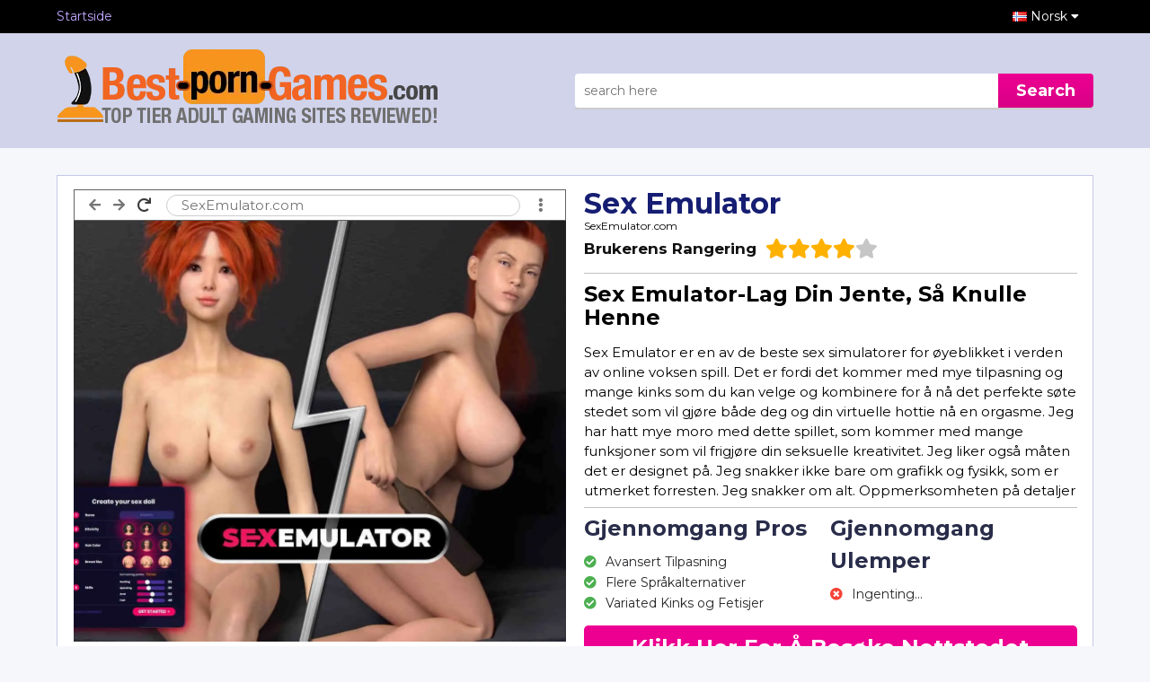

--- FILE ---
content_type: text/html; charset=UTF-8
request_url: https://www.best-porn-games.com/no/review/sexemulator/
body_size: 7865
content:
<!DOCTYPE html>
<html lang="no">
<title>Sex Emulator: Opplev Beste Spill på SexEmulator.com</title>
<meta name="description" content="Kjønn Emulator er online kjønn simulator som lar deg tilpasse hot jenter, inkludert deres etnisitet, og deretter erfaring med knekk og fetisjer.">
<meta name="viewport" content="width=device-width, initial-scale=1">
<link rel="stylesheet" href="/styles/w3.css">
<link rel="icon" type="image/png" href="https://cdn2.best-porn-games.com/images/favicon.png" />
<link rel="preconnect" href="https://fonts.gstatic.com">
<link href="https://fonts.googleapis.com/css2?family=Montserrat:ital,wght@0,300;0,400;0,500;0,700;1,700&display=swap" rel="stylesheet">
<link rel="stylesheet" href="/styles/main.css">
<link rel="stylesheet" href="/styles/review.css">
<link rel="alternate" hreflang="af" href="https://www.best-porn-games.com/af/review/sexemulator/" />
<link rel="alternate" hreflang="az" href="https://www.best-porn-games.com/az/review/sexemulator/" />
<link rel="alternate" hreflang="bs" href="https://www.best-porn-games.com/bs/review/sexemulator/" />
<link rel="alternate" hreflang="da" href="https://www.best-porn-games.com/da/review/sexemulator/" />
<link rel="alternate" hreflang="de" href="https://www.best-porn-games.com/de/review/sexemulator/" />
<link rel="alternate" hreflang="en" href="https://www.best-porn-games.com/review/sexemulator/" />
<link rel="alternate" hreflang="x-default" href="https://www.best-porn-games.com/review/sexemulator/" />
<link rel="alternate" hreflang="es" href="https://www.best-porn-games.com/es/review/sexemulator/" />
<link rel="alternate" hreflang="et" href="https://www.best-porn-games.com/et/review/sexemulator/" />
<link rel="alternate" hreflang="eu" href="https://www.best-porn-games.com/eu/review/sexemulator/" />
<link rel="alternate" hreflang="fr" href="https://www.best-porn-games.com/fr/review/sexemulator/" />
<link rel="alternate" hreflang="ga" href="https://www.best-porn-games.com/ga/review/sexemulator/" />
<link rel="alternate" hreflang="gl" href="https://www.best-porn-games.com/gl/review/sexemulator/" />
<link rel="alternate" hreflang="id" href="https://www.best-porn-games.com/id/review/sexemulator/" />
<link rel="alternate" hreflang="it" href="https://www.best-porn-games.com/it/review/sexemulator/" />
<link rel="alternate" hreflang="sw" href="https://www.best-porn-games.com/sw/review/sexemulator/" />
<link rel="alternate" hreflang="ht" href="https://www.best-porn-games.com/ht/review/sexemulator/" />
<link rel="alternate" hreflang="lv" href="https://www.best-porn-games.com/lv/review/sexemulator/" />
<link rel="alternate" hreflang="lt" href="https://www.best-porn-games.com/lt/review/sexemulator/" />
<link rel="alternate" hreflang="hu" href="https://www.best-porn-games.com/hu/review/sexemulator/" />
<link rel="alternate" hreflang="mt" href="https://www.best-porn-games.com/mt/review/sexemulator/" />
<link rel="alternate" hreflang="ms" href="https://www.best-porn-games.com/ms/review/sexemulator/" />
<link rel="alternate" hreflang="nl" href="https://www.best-porn-games.com/nl/review/sexemulator/" />
<link rel="alternate" hreflang="no" href="https://www.best-porn-games.com/no/review/sexemulator/" />
<link rel="canonical" href="https://www.best-porn-games.com/no/review/sexemulator/" />
<link rel="alternate" hreflang="uz" href="https://www.best-porn-games.com/uz/review/sexemulator/" />
<link rel="alternate" hreflang="pl" href="https://www.best-porn-games.com/pl/review/sexemulator/" />
<link rel="alternate" hreflang="pt" href="https://www.best-porn-games.com/pt/review/sexemulator/" />
<link rel="alternate" hreflang="ro" href="https://www.best-porn-games.com/ro/review/sexemulator/" />
<link rel="alternate" hreflang="sk" href="https://www.best-porn-games.com/sk/review/sexemulator/" />
<link rel="alternate" hreflang="sl" href="https://www.best-porn-games.com/sl/review/sexemulator/" />
<link rel="alternate" hreflang="fi" href="https://www.best-porn-games.com/fi/review/sexemulator/" />
<link rel="alternate" hreflang="sv" href="https://www.best-porn-games.com/sv/review/sexemulator/" />
<link rel="alternate" hreflang="vi" href="https://www.best-porn-games.com/vi/review/sexemulator/" />
<link rel="alternate" hreflang="tr" href="https://www.best-porn-games.com/tr/review/sexemulator/" />
<link rel="alternate" hreflang="xh" href="https://www.best-porn-games.com/xh/review/sexemulator/" />
<link rel="alternate" hreflang="is" href="https://www.best-porn-games.com/is/review/sexemulator/" />
<link rel="alternate" hreflang="cs" href="https://www.best-porn-games.com/cs/review/sexemulator/" />
<link rel="alternate" hreflang="el" href="https://www.best-porn-games.com/el/review/sexemulator/" />
<link rel="alternate" hreflang="ba" href="https://www.best-porn-games.com/ba/review/sexemulator/" />
<link rel="alternate" hreflang="be" href="https://www.best-porn-games.com/be/review/sexemulator/" />
<link rel="alternate" hreflang="bg" href="https://www.best-porn-games.com/bg/review/sexemulator/" />
<link rel="alternate" hreflang="mk" href="https://www.best-porn-games.com/mk/review/sexemulator/" />
<link rel="alternate" hreflang="ru" href="https://www.best-porn-games.com/ru/review/sexemulator/" />
<link rel="alternate" hreflang="sr" href="https://www.best-porn-games.com/sr/review/sexemulator/" />
<link rel="alternate" hreflang="uk" href="https://www.best-porn-games.com/uk/review/sexemulator/" />
<link rel="alternate" hreflang="kk" href="https://www.best-porn-games.com/kk/review/sexemulator/" />
<link rel="alternate" hreflang="he" href="https://www.best-porn-games.com/he/review/sexemulator/" />
<link rel="alternate" hreflang="ar" href="https://www.best-porn-games.com/ar/review/sexemulator/" />
<link rel="alternate" hreflang="ur" href="https://www.best-porn-games.com/ur/review/sexemulator/" />
<link rel="alternate" hreflang="fa" href="https://www.best-porn-games.com/fa/review/sexemulator/" />
<link rel="alternate" hreflang="ne" href="https://www.best-porn-games.com/ne/review/sexemulator/" />
<link rel="alternate" hreflang="mr" href="https://www.best-porn-games.com/mr/review/sexemulator/" />
<link rel="alternate" hreflang="hi" href="https://www.best-porn-games.com/hi/review/sexemulator/" />
<link rel="alternate" hreflang="bn" href="https://www.best-porn-games.com/bn/review/sexemulator/" />
<link rel="alternate" hreflang="pa" href="https://www.best-porn-games.com/pa/review/sexemulator/" />
<link rel="alternate" hreflang="gu" href="https://www.best-porn-games.com/gu/review/sexemulator/" />
<link rel="alternate" hreflang="ta" href="https://www.best-porn-games.com/ta/review/sexemulator/" />
<link rel="alternate" hreflang="te" href="https://www.best-porn-games.com/te/review/sexemulator/" />
<link rel="alternate" hreflang="kn" href="https://www.best-porn-games.com/kn/review/sexemulator/" />
<link rel="alternate" hreflang="si" href="https://www.best-porn-games.com/si/review/sexemulator/" />
<link rel="alternate" hreflang="th" href="https://www.best-porn-games.com/th/review/sexemulator/" />
<link rel="alternate" hreflang="lo" href="https://www.best-porn-games.com/lo/review/sexemulator/" />
<link rel="alternate" hreflang="my" href="https://www.best-porn-games.com/my/review/sexemulator/" />
<link rel="alternate" hreflang="ka" href="https://www.best-porn-games.com/ka/review/sexemulator/" />
<link rel="alternate" hreflang="am" href="https://www.best-porn-games.com/am/review/sexemulator/" />
<link rel="alternate" hreflang="km" href="https://www.best-porn-games.com/km/review/sexemulator/" />
<link rel="alternate" hreflang="mn" href="https://www.best-porn-games.com/mn/review/sexemulator/" />
<link rel="alternate" hreflang="su" href="https://www.best-porn-games.com/su/review/sexemulator/" />
<link rel="alternate" hreflang="ja" href="https://www.best-porn-games.com/ja/review/sexemulator/" />
<link rel="alternate" hreflang="zh" href="https://www.best-porn-games.com/zh/review/sexemulator/" />
<link rel="alternate" hreflang="jv" href="https://www.best-porn-games.com/jv/review/sexemulator/" />
<script src="https://cdn.usefathom.com/script.js" data-site="KTNQIBWA" defer></script>
<body>
    <header class="w3-display-container" id="myHeader">
        <div class="container">
            <div class="header_inner">
                <div class="heading_logo" >
                    <a href="/no/" hreflang="no" class="w3-display-left-middle logo">
                        <picture>
                            <source srcset="https://cdn2.best-porn-games.com/images/logo.webp" type="image/webp">
                            <source srcset="https://cdn2.best-porn-games.com/images/logo.png" type="image/png">
                            <img src="https://cdn2.best-porn-games.com/images/logo.png" alt="Best-Porn-Games.com">
                        </picture>
                    </a>
                    <div class="mobile_menu w3-hide-large">
                        <span class="menu_btn" onclick="showMenu('menu_')">
                            <i class="fa fa-bars" id="mob-menu"></i>
                        </span>
                    </div>
                </div>

                <div class="heading_text">
                    <div class="search_container">
    <div class="search_box">
        <input id="txt_search" type="w3-input" placeholder="search here" onkeyup="showResult(this.value)" />
        <button class="btn_search">Search</button>
    </div>
    <div id="livesearch"></div>
</div>
                </div>
            </div>
        </div>
    </header>
    <div id="menu_" class="black_bar w3-full w3-container w3-hide-small w3-hide-medium">
        <div class="container black_header">
            <a href="/no/" class="home_link w3-bar-item w3-mobile" hreflang="no">Startside</a>
            <div class="l_drop w3-bar-item">
                <button class="lang_trigger w3-flag w3-country-no">Norsk <i class="fa fa-caret-down"></i></button>
<div class="w3-dropdown-content w3-bar-block languages_drop w3-small"><a href="/af/review/sexemulator/" class="w3-mobile w3-country-af" hreflang="af">Afrikaans</a>
<a href="/az/review/sexemulator/" class="w3-mobile w3-country-az" hreflang="az">Azərbaycan Dili</a>
<a href="/bs/review/sexemulator/" class="w3-mobile w3-country-bs" hreflang="bs">Bosanski</a>
<a href="/da/review/sexemulator/" class="w3-mobile w3-country-da" hreflang="da">Dansk</a>
<a href="/de/review/sexemulator/" class="w3-mobile w3-country-de" hreflang="de">Deutsch</a>
<a href="/review/sexemulator/" class="w3-mobile w3-country-en" hreflang="en">English</a>
<a href="/es/review/sexemulator/" class="w3-mobile w3-country-es" hreflang="es">Español</a>
<a href="/et/review/sexemulator/" class="w3-mobile w3-country-et" hreflang="et">Estonia</a>
<a href="/eu/review/sexemulator/" class="w3-mobile w3-country-eu" hreflang="eu">Euskara</a>
<a href="/fr/review/sexemulator/" class="w3-mobile w3-country-fr" hreflang="fr">Français</a>
<a href="/ga/review/sexemulator/" class="w3-mobile w3-country-ga" hreflang="ga">Gaeilge</a>
<a href="/gl/review/sexemulator/" class="w3-mobile w3-country-gl" hreflang="gl">Galego</a>
<a href="/id/review/sexemulator/" class="w3-mobile w3-country-id" hreflang="id">Indonesia</a>
<a href="/it/review/sexemulator/" class="w3-mobile w3-country-it" hreflang="it">Italiano</a>
<a href="/sw/review/sexemulator/" class="w3-mobile w3-country-sw" hreflang="sw">Kiswahili</a>
<a href="/ht/review/sexemulator/" class="w3-mobile w3-country-ht" hreflang="ht">Kreyòl Ayisyen</a>
<a href="/lv/review/sexemulator/" class="w3-mobile w3-country-lv" hreflang="lv">Latviešu Valoda</a>
<a href="/lt/review/sexemulator/" class="w3-mobile w3-country-lt" hreflang="lt">Lietuvių Kalba</a>
<a href="/hu/review/sexemulator/" class="w3-mobile w3-country-hu" hreflang="hu">Magyar</a>
<a href="/mt/review/sexemulator/" class="w3-mobile w3-country-mt" hreflang="mt">Malti</a>
<a href="/ms/review/sexemulator/" class="w3-mobile w3-country-ms" hreflang="ms">Melayu</a>
<a href="/nl/review/sexemulator/" class="w3-mobile w3-country-nl" hreflang="nl">Nederlands</a>
<a href="/no/review/sexemulator/" class="w3-mobile w3-country-no" hreflang="no">Norsk</a>
<a href="/uz/review/sexemulator/" class="w3-mobile w3-country-uz" hreflang="uz">Oʻzbekcha</a>
<a href="/pl/review/sexemulator/" class="w3-mobile w3-country-pl" hreflang="pl">Polski</a>
<a href="/pt/review/sexemulator/" class="w3-mobile w3-country-pt" hreflang="pt">Português</a>
<a href="/ro/review/sexemulator/" class="w3-mobile w3-country-ro" hreflang="ro">Română</a>
<a href="/sk/review/sexemulator/" class="w3-mobile w3-country-sk" hreflang="sk">Slovak</a>
<a href="/sl/review/sexemulator/" class="w3-mobile w3-country-sl" hreflang="sl">Slovenščina</a>
<a href="/fi/review/sexemulator/" class="w3-mobile w3-country-fi" hreflang="fi">Suomi</a>
<a href="/sv/review/sexemulator/" class="w3-mobile w3-country-sv" hreflang="sv">Svenska</a>
<a href="/vi/review/sexemulator/" class="w3-mobile w3-country-vi" hreflang="vi">Tiếng Việt</a>
<a href="/tr/review/sexemulator/" class="w3-mobile w3-country-tr" hreflang="tr">Türkçe</a>
<a href="/xh/review/sexemulator/" class="w3-mobile w3-country-xh" hreflang="xh">isiXhosa</a>
<a href="/is/review/sexemulator/" class="w3-mobile w3-country-is" hreflang="is">Íslenska</a>
<a href="/cs/review/sexemulator/" class="w3-mobile w3-country-cs" hreflang="cs">Čeština</a>
<a href="/el/review/sexemulator/" class="w3-mobile w3-country-el" hreflang="el">Ελληνικά</a>
<a href="/ba/review/sexemulator/" class="w3-mobile w3-country-ba" hreflang="ba">Башҡортса‎</a>
<a href="/be/review/sexemulator/" class="w3-mobile w3-country-be" hreflang="be">Беларуская Мова</a>
<a href="/bg/review/sexemulator/" class="w3-mobile w3-country-bg" hreflang="bg">Български</a>
<a href="/mk/review/sexemulator/" class="w3-mobile w3-country-mk" hreflang="mk">Македонски Јазик</a>
<a href="/ru/review/sexemulator/" class="w3-mobile w3-country-ru" hreflang="ru">Русский</a>
<a href="/sr/review/sexemulator/" class="w3-mobile w3-country-sr" hreflang="sr">Српски</a>
<a href="/uk/review/sexemulator/" class="w3-mobile w3-country-uk" hreflang="uk">Українська Мова</a>
<a href="/kk/review/sexemulator/" class="w3-mobile w3-country-kk" hreflang="kk">Қазақша</a>
<a href="/he/review/sexemulator/" class="w3-mobile w3-country-he" hreflang="he">עִבְרִית</a>
<a href="/ar/review/sexemulator/" class="w3-mobile w3-country-ar" hreflang="ar">اَلْعَرَبِيَّةُ</a>
<a href="/ur/review/sexemulator/" class="w3-mobile w3-country-ur" hreflang="ur">اُردُو</a>
<a href="/fa/review/sexemulator/" class="w3-mobile w3-country-fa" hreflang="fa">فارسی</a>
<a href="/ne/review/sexemulator/" class="w3-mobile w3-country-ne" hreflang="ne">नेपाली</a>
<a href="/mr/review/sexemulator/" class="w3-mobile w3-country-mr" hreflang="mr">मराठी</a>
<a href="/hi/review/sexemulator/" class="w3-mobile w3-country-hi" hreflang="hi">मानक हिन्दी</a>
<a href="/bn/review/sexemulator/" class="w3-mobile w3-country-bn" hreflang="bn">বাংলা</a>
<a href="/pa/review/sexemulator/" class="w3-mobile w3-country-pa" hreflang="pa">ਪੰਜਾਬੀ</a>
<a href="/gu/review/sexemulator/" class="w3-mobile w3-country-gu" hreflang="gu">ગુજરાતી</a>
<a href="/ta/review/sexemulator/" class="w3-mobile w3-country-ta" hreflang="ta">தமிழ்</a>
<a href="/te/review/sexemulator/" class="w3-mobile w3-country-te" hreflang="te">తెలుగు</a>
<a href="/kn/review/sexemulator/" class="w3-mobile w3-country-kn" hreflang="kn">ಕನ್ನಡ</a>
<a href="/si/review/sexemulator/" class="w3-mobile w3-country-si" hreflang="si">සිංහල</a>
<a href="/th/review/sexemulator/" class="w3-mobile w3-country-th" hreflang="th">ไทย</a>
<a href="/lo/review/sexemulator/" class="w3-mobile w3-country-lo" hreflang="lo">ລາວ</a>
<a href="/my/review/sexemulator/" class="w3-mobile w3-country-my" hreflang="my">မြန်မာ</a>
<a href="/ka/review/sexemulator/" class="w3-mobile w3-country-ka" hreflang="ka">ქართული ენა</a>
<a href="/am/review/sexemulator/" class="w3-mobile w3-country-am" hreflang="am">አማርኛ</a>
<a href="/km/review/sexemulator/" class="w3-mobile w3-country-km" hreflang="km">ភាសាខ្មែរ</a>
<a href="/mn/review/sexemulator/" class="w3-mobile w3-country-mn" hreflang="mn">ᠮᠣᠩᠭᠣᠯ ᠬᠡᠯᠡ</a>
<a href="/su/review/sexemulator/" class="w3-mobile w3-country-su" hreflang="su">ᮘᮞ ᮞᮥᮔ᮪ᮓ</a>
<a href="/ja/review/sexemulator/" class="w3-mobile w3-country-ja" hreflang="ja">日本語</a>
<a href="/zh/review/sexemulator/" class="w3-mobile w3-country-zh" hreflang="zh">繁體中文</a>
<a href="/jv/review/sexemulator/" class="w3-mobile w3-country-jv" hreflang="jv">ꦧꦱꦗꦮ</a></div>
            </div>
        </div>
    </div>

    <div class="container b_w container_margin">
        <div class="review_container">
            <div class="review_col review_thumb">
                <div class="w3-border w3-border-dark-grey w3-text-grey w3-display-container url_bar">
                    <div class="bar_left">
                        <i class="fas fa-arrow-left"></i>
                        <i class="fas fa-arrow-right"></i>
                        <i class="fas fa-redo w3-text-dark-grey"></i>
                    </div>
                    <div class="bar_center w3-round-large w3-border">
                        <a href="/play/sexemulator/" rel="nofollow" target="_blank" style="text-decoration: none;">
                            <span class="w3-margin-left">SexEmulator.com</span>
                        </a>
                    </div>
                    <div class="bar_right">
                        <i class="fas fa-ellipsis-v"></i>
                    </div>
                </div>
                <div>
					<a href="/play/sexemulator/" rel="nofollow" target="_blank">
	                    <picture class="w_100">
	                        <source srcset="https://cdn2.best-porn-games.com/images/sexemulator.webp" type="image/webp">
	                        <source srcset="https://cdn2.best-porn-games.com/images/sexemulator.jpg" type="image/jpg">
	                        <img src="https://cdn2.best-porn-games.com/images/sexemulator.jpg" alt="Sex Emulator" class="w3-image w_100">
	                    </picture>
					</a>
                </div>
            </div>
            <div class="review_col">
                <h1 class="review_title r_l">Sex Emulator</h1>
                <a class="site_name" href="/play/sexemulator/" rel="nofollow" target="_blank">SexEmulator.com</a>
                <div id="rating-message"></div>
                <div class="review_rating" >
                    <label class="r_l">Brukerens Rangering</label>

                    <div class="rating">
                        <i class="fas fa-star y"></i><i class="fas fa-star y"></i><i class="fas fa-star y"></i><i class="fas fa-star y"></i><i class="fas fa-star g"></i>
                    </div>
                </div>
                <div class="review_content" >
                    <div class="review_content_inner"><h2>Sex Emulator-Lag Din Jente, Så Knulle Henne</h2><p>Sex Emulator er en av de beste sex simulatorer for øyeblikket i verden av online voksen spill. Det er fordi det kommer med mye tilpasning og mange kinks som du kan velge og kombinere for å nå det perfekte søte stedet som vil gjøre både deg og din virtuelle hottie nå en orgasme. Jeg har hatt mye moro med dette spillet, som kommer med mange funksjoner som vil frigjøre din seksuelle kreativitet. Jeg liker også måten det er designet på. Jeg snakker ikke bare om grafikk og fysikk, som er utmerket forresten. Jeg snakker om alt. Oppmerksomheten på detaljer er det som virkelig imponerte meg. Og så er det også menyen i spillet, lydeffekter og det faktum at det kommer på flere språk. Alt dette er pakket i et online gratis spill som kan spilles rett inn i nettleseren din. Alt du trenger er en datamaskin eller en mobil enhet, internettilgang, og du er god til å gå. Men før du begynner å spille Sex Emulator, sørg for å lese min anmeldelse på den. Etter å vite hvorfor akkurat dette spillet er så kult, vil du sette pris på det på sin sanne verdi.</p><h2>Tilpasning På Sex Emulator</h2><p>En av mine favorittfunksjoner i online spill er tilpasningen av tegnene. Når jeg spiller kjønn spill, jeg ønsker å leve min fantasi slik jeg drømmer det. Siden spillmediet kan la meg gjøre det, setter jeg stor pris på spill som tilbyr et høyt nivå av tilpasning. Heldigvis Er Sex Emulator et av disse spillene. Du starter med en meny som lar deg lage din sexdukke. Du kan sette opp hennes bryststørrelse, du kan velge sin frisyre, men det viktigste aspektet er at du kan velge hennes etnisitet. Det er bare noen få spill som lar deg gjøre det. På Sex Emulator vil du kunne velge Mellom Hvit, Svart og Asiatisk. Også, foruten det faktum at du kan nevne det etter knuse din eller din ex, du kan også sette noen av hennes ferdigheter. Du får 300 ferdighetspoeng og fire forskjellige ferdigheter med skalaer fra 1 til 100. Du kan bruke disse punktene for å gi barnet ditt noen ferdigheter, men du vil også tilbringe resten av spillet maxing ut alle disse ferdighetene. Når du har opprettet barnet du vil knulle, er det på tide å bli kinky med henne.</p><h2>Spillet på SexEmulator.com</h2><p>Spillet har ingen plott eller historie. Det er en sexsimulator, så det vil få deg til å oppleve alle slags kinky sexscener med din nye skapelse. Først av alt er tilpasningen til stede selv under spillingen, fordi du vil kunne velge innstillingen der du vil knulle henne. Du kan velge mellom bakgrunner som slott, klasserom, strand, plass eller det klassiske soverommet. Deretter er det kameraets tilpasning, som lar deg zoome inn på kroppsdeler, og endre synsvinkelen. Når det gjelder de tingene du får prøve med din virtuelle baby, er det 15 sexhandlinger, som går fra myke kinks, som fingering, oljet opp massasje og føtter, til hardcore kinks som spanking, cumshot og fisting, til fetisjer som furry eller tentakel. Samtidig kan du velge intensiteten på en skala fra myk til grov, noe som egentlig ikke går så mye med spillingen, men det vil gjøre reaksjonene mer intense. Hvis du går med grov intensitet, sørg for at du har på deg hodetelefoner eller du er hjemme alene, fordi babyen din er i ferd med å skrike.</p><h2>Grafikk Og Detaljer</h2><p>Sex Emulator kommer med utrolig grafikk. Utviklerne legger stor vekt på å få disse kyllingene til å se så ekte ut som mulig. Jeg elsker hvordan anatomisk korrekte kroppene deres ser ut, men også hvor naturlig de reagerer. I tillegg til de klassiske puppene spretter, er kroppsposisjonene riktige, kurvene og skjemaene foldes realistisk når kyllingene setter seg ned eller tar en slags posisjon, de er ikke helt statiske når du ikke spiller med dem, og de puster til og med synlig. Jeg liker også utseendet i øynene og alle deres ansiktsuttrykk. På en eller annen måte klarte de å bygge kroppsspråk i disse kyllingene. Og de blunker til og med. Andre tekniske aspekter jeg liker om spillet er den intuitive menyen, som vil være enkel å bruke, uten gjennomgang eller opplæring, utformingen av spillet, noe som gjør berøringsskjermen gameplay kjøre glatt, og også språkalternativer. Du kan spille spillet på engelsk, fransk eller tysk, men den lille dialogen som er i handlingen, er bare tilgjengelig på engelsk. Alt i alt, fra et teknisk synspunkt, Kjønn Emulator er virkelig på punkt. Det eneste jeg vil legge til er litt mer belysning i spillet. Kyllingene er veldig vakre, og en bedre belysning vil gjøre hele opplevelsen mer glamour.</p><h2>Sex Emulator Konklusjoner</h2><p>Du trenger ikke å laste ned, du trenger ikke å registrere deg, du trenger ikke engang å bekrefte alderen din. Du trenger bare å klikke på linken og spillet vil starte lasting. Begynn å spille det i kveld, og du vil se at alle de gode tingene jeg sa Om Sex Emulator er faktisk sant. Det er et morsomt spill å spille, en som du kan bruke bare for å gi deg selv glede. Jeg vet det har ingen historie, men det står det rett der i tittelen at dette er en kjønn emulator. For gameplay med en historie, må du finne en annen tittel. Heldigvis er det så mange anmeldelser av spill og gratis sexspillsider på plattformen vår, at jeg er sikker på at du vil finne en med et interessant plott når du er ferdig med å spille med disse tilpassbare babyene i denne interaktive sexsimulatoren. Hvis du vil ha seriøs gameplay, anbefaler Jeg Crazy Fake Taxi eller Grand Fuck Auto. De har like mye kjøring og skyting som de har boring og cumshoting. Men først, leve en fantasi med din drøm jente I Kjønn Emulator.</p></div>
                </div>
                <div class="pros_n_conns">
                    <div class="pros">
                        <h3>Gjennomgang Pros</h3>
                        <ul class="w3-ul-upd w3-large w3-left-align">
                            <li class="w3-bar-one"><i class="fas fa-check-circle w3-text-green"></i>Avansert Tilpasning</li><li class="w3-bar-one"><i class="fas fa-check-circle w3-text-green"></i>Flere Språkalternativer</li><li class="w3-bar-one"><i class="fas fa-check-circle w3-text-green"></i>Variated Kinks og Fetisjer</li>
                        </ul>
                    </div>
                    <div class="conns">
                        <h3>Gjennomgang Ulemper</h3>
                        <ul class="w3-ul-upd w3-large w3-left-align">
                            <li class="w3-bar-one"><i class="fas fa-times-circle w3-text-red"></i>Ingenting...</li>
                        </ul>
                    </div>
                </div>

                <div class="w3-clear"></div>
                <div class="a_c">
                    <a href="/play/sexemulator/" rel="nofollow" target="_blank" class="visit_site btn_pink w3-hide-medium">Klikk Her For Å Besøke Nettstedet</a>
                </div>
            </div>
        </div>
    </div>
    <div class="container b_w container_margin">
        <h3 class="h_t">Flere Nettsteder Lik SexEmulator</h3>
        <div class="similar_list">
            <div class="similar_item w3-col l3 m6 s6 w3-center  w3-text-indigo">
			<a href="/no/review/sex-simulator/" hreflang="no">
				<picture>
					<source srcset="https://cdn2.best-porn-games.com/images/sex-simulator.webp" type="image/webp">
					<source srcset="https://cdn2.best-porn-games.com/images/sex-simulator.jpg" type="image/jpg">
					<img src="https://cdn2.best-porn-games.com/images/sex-simulator.jpg" class="w3-image" alt="Sexsimulator">
				</picture>
				<span class="title">Sexsimulator</span>
			</a>
		</div><div class="similar_item w3-col l3 m6 s6 w3-center  w3-text-indigo">
			<a href="/no/review/family-sex-games/" hreflang="no">
				<picture>
					<source srcset="https://cdn2.best-porn-games.com/images/family-sex-games.webp" type="image/webp">
					<source srcset="https://cdn2.best-porn-games.com/images/family-sex-games.jpg" type="image/jpg">
					<img src="https://cdn2.best-porn-games.com/images/family-sex-games.jpg" class="w3-image" alt="FamilieSexSpill">
				</picture>
				<span class="title">FamilieSexSpill</span>
			</a>
		</div><div class="similar_item w3-col l3 m6 s6 w3-center  w3-text-indigo">
			<a href="/no/review/adlutgamepass/" hreflang="no">
				<picture>
					<source srcset="https://cdn2.best-porn-games.com/images/adlutgamepass.webp" type="image/webp">
					<source srcset="https://cdn2.best-porn-games.com/images/adlutgamepass.jpg" type="image/jpg">
					<img src="https://cdn2.best-porn-games.com/images/adlutgamepass.jpg" class="w3-image" alt="AdultGamePass">
				</picture>
				<span class="title">AdultGamePass</span>
			</a>
		</div><div class="similar_item w3-col l3 m6 s6 w3-center  w3-text-indigo">
			<a href="/no/review/milf-sex-games/" hreflang="no">
				<picture>
					<source srcset="https://cdn2.best-porn-games.com/images/milf-sex-games.webp" type="image/webp">
					<source srcset="https://cdn2.best-porn-games.com/images/milf-sex-games.jpg" type="image/jpg">
					<img src="https://cdn2.best-porn-games.com/images/milf-sex-games.jpg" class="w3-image" alt="Milfinator">
				</picture>
				<span class="title">Milfinator</span>
			</a>
		</div><div class="similar_item w3-col l3 m6 s6 w3-center  w3-text-indigo">
			<a href="/no/review/teen-porn-games/" hreflang="no">
				<picture>
					<source srcset="https://cdn2.best-porn-games.com/images/teen-porn-games.webp" type="image/webp">
					<source srcset="https://cdn2.best-porn-games.com/images/teen-porn-games.jpg" type="image/jpg">
					<img src="https://cdn2.best-porn-games.com/images/teen-porn-games.jpg" class="w3-image" alt="TeenPornSpill">
				</picture>
				<span class="title">TeenPornSpill</span>
			</a>
		</div><div class="similar_item w3-col l3 m6 s6 w3-center  w3-text-indigo">
			<a href="/no/review/bdsm-sex-simulator/" hreflang="no">
				<picture>
					<source srcset="https://cdn2.best-porn-games.com/images/bdsm-sex-simulator.webp" type="image/webp">
					<source srcset="https://cdn2.best-porn-games.com/images/bdsm-sex-simulator.jpg" type="image/jpg">
					<img src="https://cdn2.best-porn-games.com/images/bdsm-sex-simulator.jpg" class="w3-image" alt="BDSMStimulering">
				</picture>
				<span class="title">BDSMStimulering</span>
			</a>
		</div><div class="similar_item w3-col l3 m6 s6 w3-center  w3-text-indigo">
			<a href="/no/review/vrfuckdolls/" hreflang="no">
				<picture>
					<source srcset="https://cdn2.best-porn-games.com/images/vrfuckdolls.webp" type="image/webp">
					<source srcset="https://cdn2.best-porn-games.com/images/vrfuckdolls.jpg" type="image/jpg">
					<img src="https://cdn2.best-porn-games.com/images/vrfuckdolls.jpg" class="w3-image" alt="VRFuckDolls">
				</picture>
				<span class="title">VRFuckDolls</span>
			</a>
		</div><div class="similar_item w3-col l3 m6 s6 w3-center  w3-text-indigo">
			<a href="/no/review/interactive-sex-games/" hreflang="no">
				<picture>
					<source srcset="https://cdn2.best-porn-games.com/images/interactive-sex-games.webp" type="image/webp">
					<source srcset="https://cdn2.best-porn-games.com/images/interactive-sex-games.jpg" type="image/jpg">
					<img src="https://cdn2.best-porn-games.com/images/interactive-sex-games.jpg" class="w3-image" alt="InteraktiveSexSpill">
				</picture>
				<span class="title">InteraktiveSexSpill</span>
			</a>
		</div><div class="similar_item w3-col l3 m6 s6 w3-center  w3-text-indigo">
			<a href="/no/review/jerk-titans/" hreflang="no">
				<picture>
					<source srcset="https://cdn2.best-porn-games.com/images/jerk-titans.webp" type="image/webp">
					<source srcset="https://cdn2.best-porn-games.com/images/jerk-titans.jpg" type="image/jpg">
					<img src="https://cdn2.best-porn-games.com/images/jerk-titans.jpg" class="w3-image" alt="JerkTitans">
				</picture>
				<span class="title">JerkTitans</span>
			</a>
		</div><div class="similar_item w3-col l3 m6 s6 w3-center  w3-text-indigo">
			<a href="/no/review/westsluts/" hreflang="no">
				<picture>
					<source srcset="https://cdn2.best-porn-games.com/images/westsluts.webp" type="image/webp">
					<source srcset="https://cdn2.best-porn-games.com/images/westsluts.jpg" type="image/jpg">
					<img src="https://cdn2.best-porn-games.com/images/westsluts.jpg" class="w3-image" alt="WestSluts">
				</picture>
				<span class="title">WestSluts</span>
			</a>
		</div><div class="similar_item w3-col l3 m6 s6 w3-center  w3-text-indigo">
			<a href="/no/review/shemale-sex-games/" hreflang="no">
				<picture>
					<source srcset="https://cdn2.best-porn-games.com/images/shemale-sex-games.webp" type="image/webp">
					<source srcset="https://cdn2.best-porn-games.com/images/shemale-sex-games.jpg" type="image/jpg">
					<img src="https://cdn2.best-porn-games.com/images/shemale-sex-games.jpg" class="w3-image" alt="ShemaleSexSpill">
				</picture>
				<span class="title">ShemaleSexSpill</span>
			</a>
		</div><div class="similar_item w3-col l3 m6 s6 w3-center  w3-text-indigo">
			<a href="/no/review/family-sex-simulator/" hreflang="no">
				<picture>
					<source srcset="https://cdn2.best-porn-games.com/images/family-sex-simulator.webp" type="image/webp">
					<source srcset="https://cdn2.best-porn-games.com/images/family-sex-simulator.jpg" type="image/jpg">
					<img src="https://cdn2.best-porn-games.com/images/family-sex-simulator.jpg" class="w3-image" alt="FamilieSexSimulator">
				</picture>
				<span class="title">FamilieSexSimulator</span>
			</a>
		</div><div class="similar_item w3-col l3 m6 s6 w3-center  w3-text-indigo">
			<a href="/no/review/world-of-whorecraft/" hreflang="no">
				<picture>
					<source srcset="https://cdn2.best-porn-games.com/images/world-of-whorecraft.webp" type="image/webp">
					<source srcset="https://cdn2.best-porn-games.com/images/world-of-whorecraft.jpg" type="image/jpg">
					<img src="https://cdn2.best-porn-games.com/images/world-of-whorecraft.jpg" class="w3-image" alt="WorldofWhoreCraft">
				</picture>
				<span class="title">WorldofWhoreCraft</span>
			</a>
		</div><div class="similar_item w3-col l3 m6 s6 w3-center  w3-text-indigo">
			<a href="/no/review/free-adult-games/" hreflang="no">
				<picture>
					<source srcset="https://cdn2.best-porn-games.com/images/free-adult-games.webp" type="image/webp">
					<source srcset="https://cdn2.best-porn-games.com/images/free-adult-games.jpg" type="image/jpg">
					<img src="https://cdn2.best-porn-games.com/images/free-adult-games.jpg" class="w3-image" alt="GratisVoksenSpill">
				</picture>
				<span class="title">GratisVoksenSpill</span>
			</a>
		</div><div class="similar_item w3-col l3 m6 s6 w3-center  w3-text-indigo">
			<a href="/no/review/jerkdolls/" hreflang="no">
				<picture>
					<source srcset="https://cdn2.best-porn-games.com/images/jerkdolls.webp" type="image/webp">
					<source srcset="https://cdn2.best-porn-games.com/images/jerkdolls.jpg" type="image/jpg">
					<img src="https://cdn2.best-porn-games.com/images/jerkdolls.jpg" class="w3-image" alt="JerkDolls">
				</picture>
				<span class="title">JerkDolls</span>
			</a>
		</div><div class="similar_item w3-col l3 m6 s6 w3-center  w3-text-indigo">
			<a href="/no/review/vr-porn-games/" hreflang="no">
				<picture>
					<source srcset="https://cdn2.best-porn-games.com/images/vr-porn-games.webp" type="image/webp">
					<source srcset="https://cdn2.best-porn-games.com/images/vr-porn-games.jpg" type="image/jpg">
					<img src="https://cdn2.best-porn-games.com/images/vr-porn-games.jpg" class="w3-image" alt="VRPornoSpill">
				</picture>
				<span class="title">VRPornoSpill</span>
			</a>
		</div><div class="similar_item w3-col l3 m6 s6 w3-center  w3-text-indigo">
			<a href="/no/review/fapanizer/" hreflang="no">
				<picture>
					<source srcset="https://cdn2.best-porn-games.com/images/fapanizer.webp" type="image/webp">
					<source srcset="https://cdn2.best-porn-games.com/images/fapanizer.jpg" type="image/jpg">
					<img src="https://cdn2.best-porn-games.com/images/fapanizer.jpg" class="w3-image" alt="Fapanizer">
				</picture>
				<span class="title">Fapanizer</span>
			</a>
		</div><div class="similar_item w3-col l3 m6 s6 w3-center  w3-text-indigo">
			<a href="/no/review/grand-fuck-auto/" hreflang="no">
				<picture>
					<source srcset="https://cdn2.best-porn-games.com/images/grand-fuck-auto.webp" type="image/webp">
					<source srcset="https://cdn2.best-porn-games.com/images/grand-fuck-auto.jpg" type="image/jpg">
					<img src="https://cdn2.best-porn-games.com/images/grand-fuck-auto.jpg" class="w3-image" alt="GrandKnulleAuto">
				</picture>
				<span class="title">GrandKnulleAuto</span>
			</a>
		</div><div class="similar_item w3-col l3 m6 s6 w3-center  w3-text-indigo">
			<a href="/no/review/cartoon-sex-games/" hreflang="no">
				<picture>
					<source srcset="https://cdn2.best-porn-games.com/images/cartoon-sex-games.webp" type="image/webp">
					<source srcset="https://cdn2.best-porn-games.com/images/cartoon-sex-games.jpg" type="image/jpg">
					<img src="https://cdn2.best-porn-games.com/images/cartoon-sex-games.jpg" class="w3-image" alt="TegneserieSexSpill">
				</picture>
				<span class="title">TegneserieSexSpill</span>
			</a>
		</div><div class="similar_item w3-col l3 m6 s6 w3-center  w3-text-indigo">
			<a href="/no/review/extreme-porn-games/" hreflang="no">
				<picture>
					<source srcset="https://cdn2.best-porn-games.com/images/extreme-porn-games.webp" type="image/webp">
					<source srcset="https://cdn2.best-porn-games.com/images/extreme-porn-games.jpg" type="image/jpg">
					<img src="https://cdn2.best-porn-games.com/images/extreme-porn-games.jpg" class="w3-image" alt="EkstremePornoSpill">
				</picture>
				<span class="title">EkstremePornoSpill</span>
			</a>
		</div>
        </div>
        <div class="w3-container w3-center">
            <a href="/no/" class="btn_pink btn_view_more u_c">Se Flere Spill</a>
        </div>
    </div>


    <a href="/play/sexemulator/" rel="nofollow" target="_blank" class="w3-mobile a_c visit_site_bottom w3-hide-large w3-padding-large">Besøke <strong>SexEmulator</strong><i class="fas fa-mouse-pointer w3-margin-left"></i></a>

<footer>
	<div class="w3-center">
	   	 <a href="/no/" hreflang="no" class="logo">
	   		<picture>
	   			<source srcset="https://cdn2.best-porn-games.com/images/logo.webp" type="image/webp">
	   			<source srcset="https://cdn2.best-porn-games.com/images/logo.png" type="image/png">
	   			<img src="https://cdn2.best-porn-games.com/images/logo.png" alt="Best-Porn-Games.com" class="w3-image">
	   		</picture>
	   	 </a>
	</div>
	<p class="w3-center">&copy; Copyright 2019&mdash;2026 Best-Porn-Games.com All Rights Reserved</p>
</footer>

    <script type="text/javascript" src="/js/main.js"></script>
<link rel="stylesheet" href="https://fonts.googleapis.com/css?family=Roboto">
<link rel="stylesheet" href="https://cdnjs.cloudflare.com/ajax/libs/font-awesome/5.14.0/css/all.min.css">
<script defer src="https://static.cloudflareinsights.com/beacon.min.js/vcd15cbe7772f49c399c6a5babf22c1241717689176015" integrity="sha512-ZpsOmlRQV6y907TI0dKBHq9Md29nnaEIPlkf84rnaERnq6zvWvPUqr2ft8M1aS28oN72PdrCzSjY4U6VaAw1EQ==" data-cf-beacon='{"version":"2024.11.0","token":"4cba5a1098a443a0a0f8802fc18c2c5e","r":1,"server_timing":{"name":{"cfCacheStatus":true,"cfEdge":true,"cfExtPri":true,"cfL4":true,"cfOrigin":true,"cfSpeedBrain":true},"location_startswith":null}}' crossorigin="anonymous"></script>
</body>
</html>